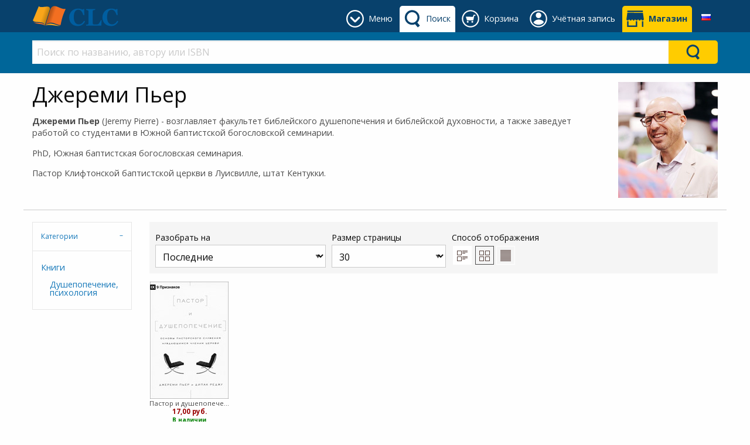

--- FILE ---
content_type: text/html; charset=utf-8
request_url: https://clc-blagovest.by/author/jeremy-pierre?Page=1
body_size: 69181
content:


<!DOCTYPE html>
<html class="no-js" lang="ru" xmlns="http://www.w3.org/1999/xhtml">
<head><meta charset="UTF-8" /><title>
	Джереми Пьер: CLC Blagovest
</title><meta name="viewport" content="width=device-width, initial-scale=1" /><link rel="SHORTCUT ICON" href="../_Shared/templates/r4/images/favicon.ico" type="image/x-icon" /><link href="../_Shared/templates/r4/css/rateit.css" rel="stylesheet" /><link href="https://fonts.googleapis.com/css?family=Open+Sans:400,400i,700,700i&amp;subset=cyrillic" rel="stylesheet" /><link href="../_Shared/templates/r4/css/mainstylesheet.min.css" rel="stylesheet" />

    <script src="/Scripts/jquery-2.2.4.min.js"></script>

    
    <link href="/Scripts/slick/slick/slick.css" rel="stylesheet" /><link href="/Scripts/slick/slick/slick-theme.css" rel="stylesheet" />

    
    <script src="/Scripts/masonry/4.2.2/masonry.pkgd.min.js"></script>
    <script src="/Scripts/imagesLoaded/4.1.4/imagesloaded.pkgd.min.js"></script>

    
    <script src="/Scripts/parallax/1.5.0/parallax.min.js"></script>

    <link href="/_CLCBlagovest/css/custom.css?v=10" rel="stylesheet" />
<meta name="p:domain_verify" content="51c9be2f1b670f0a92479a9ecf445a15"/>
    

<meta property="og:type" content="website">
<meta property="og:url" content="https://clc-blagovest.by/">
<meta property="og:title" content="Благовест - магазин христианской литературы">
<meta property="og:description" content="Широкий ассортимент христианских книг, Библия в различных переводах, подарочная продукция">
<meta property="og:image" content="https://clc-blagovest.by/_CLCBlagovest/images/sections/logos/blagovest_og_web2.jpg">
<meta property="og:image:type" content="image/jpeg">
<meta property="og:image:width" content="1080">
<meta property="og:image:height" content="294">
<meta property="og:site_name" content="CLC Blagovest">
<meta property="og:locale" content="ru_RU"><!-- Google tag (gtag.js) -->
<script async src="https://www.googletagmanager.com/gtag/js?id=G-0SCQW9D0WE"></script>
<script>
  window.dataLayer = window.dataLayer || [];
  function gtag(){dataLayer.push(arguments);}
  gtag('js', new Date());

  gtag('config', 'G-0SCQW9D0WE');
</script><link rel="canonical" href="https://clc-blagovest.by/author/jeremy-pierre" /></head>
<body>
    <form name="aspnetForm" method="post" action="/author/jeremy-pierre?Page=1" id="aspnetForm">
<div>
<input type="hidden" name="__EVENTTARGET" id="__EVENTTARGET" value="" />
<input type="hidden" name="__EVENTARGUMENT" id="__EVENTARGUMENT" value="" />
<input type="hidden" name="__LASTFOCUS" id="__LASTFOCUS" value="" />
<input type="hidden" name="__VIEWSTATE" id="__VIEWSTATE" value="/[base64]/[base64]/RjNC10YBkAgkPZBYCZg8WAh8DBckEPHA+PHN0cm9uZz7QlNC20LXRgNC10LzQuCDQn9GM0LXRgCA8L3N0cm9uZz4oSmVyZW15IFBpZXJyZSkgLSDQstC+0LfQs9C70LDQstC70Y/QtdGCINGE0LDQutGD0LvRjNGC0LXRgiDQsdC40LHQu9C10LnRgdC60L7Qs9C+INC00YPRiNC10L/QvtC/[base64]/[base64]/RjNC10YAiIC8+ZAIND2QWAmYPFgIfAGgWAmYPFgIfAGhkAhcPZBYGZg9kFgRmDxBkDxYFZgIBAgICAwIEFgUQBRLQn9C+0YHQu9C10LTQvdC40LUFA0RBRGcQBRjQn9C+0L/Rg9C70Y/[base64]/QsNGB0YLQvtGAINC4INC00YPRiNC10L/QvtC/0LXRh9C10L3QuNC1IC0g0J7RgdC90L7QstGLINC/[base64]/QsNGB0YLQvtGAINC4INC00YPRiNC10L/QvtC/0LXRh9C10L3QuNC1ICjQvNGP0LPQutC40LkpHwYFkgHQn9Cw0YHRgtC+0YAg0Lgg0LTRg9GI0LXQv9C+0L/QtdGH0LXQvdC40LUgLSDQntGB0L3QvtCy0Ysg0L/[base64]/0L7Qv9C10YfQtdC90LjQtSwg0L/RgdC40YXQvtC70L7Qs9C40Y8w0JTRg9GI0LXQv9C+0L/QtdGH0LXQvdC40LUsINC/[base64]/[base64]" />
</div>

<script type="text/javascript">
//<![CDATA[
var theForm = document.forms['aspnetForm'];
if (!theForm) {
    theForm = document.aspnetForm;
}
function __doPostBack(eventTarget, eventArgument) {
    if (!theForm.onsubmit || (theForm.onsubmit() != false)) {
        theForm.__EVENTTARGET.value = eventTarget;
        theForm.__EVENTARGUMENT.value = eventArgument;
        theForm.submit();
    }
}
//]]>
</script>


<script src="/WebResource.axd?d=-P6E08tFs9p0IE7XV80mdYMxk4Hw3P4JdrDfzpIDxs5YtkrQBylweZfsovcqfY3Q9VNWYYPD1W49ITXsvddB04Y-wXZsgLU44itzMIhj2J81&amp;t=638901649900000000" type="text/javascript"></script>


<script src="/ScriptResource.axd?d=P0wOjBXw6WAyDNRHWoAVTToTs6Oi5PzSaq_MoStmcYOmpDcJAEbww-qligfQGp9bcv3c7bNkKykOA-3APp20IgpkX3Qo8KIt9nN9kqzXudgHx11XjXcDwlDNoZ3wkLA1Tb0q9HBNfOt44oKJ55wSVqHmI07BovzvZhduBQ-v2AU1&amp;t=5c0e0825" type="text/javascript"></script>
<script src="/ScriptResource.axd?d=3OU48lht6LS56Csq_1wykIv4n8q49fj-S-FBgTCJyIigAjbvNjYyV85rJwHH4aKgZLvLtEKdTXHeWi93AtOTvBwGsuMEZ6LSAuuftRQN4AsR9VwVsLhaXNLgrv8Kt855_OsDnyC_y2pC386gQREWRLfebgZ0XjnWmjDnC-zQjYAcCUvvqQvVjPmMGFdUtEvN0&amp;t=5c0e0825" type="text/javascript"></script>
<div>

	<input type="hidden" name="__VIEWSTATEGENERATOR" id="__VIEWSTATEGENERATOR" value="E2C736BF" />
	<input type="hidden" name="__EVENTVALIDATION" id="__EVENTVALIDATION" value="/wEdAA2ZLCTrhXHhFNEt83ZZ0aW2oJSyp7YLt2+z/D9YQgKAK/Awp3i09qF5xBqN/mnLxuIGkS/RoP1zrMOQ8ixXnPlo869scx+kVpY6oFCMeai2TfXVGaJ9sAqyFioWBsHlcAoEhEXHWkNb04sBfAB7k0XPAg/3Vtt5zfczlgwwM19HIfCIizO26ONqXsxaXrWMRt0CGKG28IeoOIRyF3S7nGLqFtCouhz1Lc/0F6qQO23cov8ttMnfj2wDxytuUzl+uTk020f6FMQwzPhLplHLf+17LNj/nDwIcl/DP50WnFX8x8sMKybrHCmFH4ZeZR7tr4E=" />
</div>
        <script type="text/javascript">
//<![CDATA[
Sys.WebForms.PageRequestManager._initialize('ctl00$sm', 'aspnetForm', ['tctl00$zgf$ctl01$rc$ctl00$upForm',''], [], [], 90, 'ctl00');
//]]>
</script>


        <header>
            



<div class="row expanded" style="background-color: #f5f5f5;">
    <div class="small-12 columns">
        <div class="row small-up-2 medium-up-4 large-up-6">
            <div class="column">
                
            </div>
            <div class="column">
                
            </div>
            <div class="column">
                
                
            </div>
        </div>

    </div>
</div>


            

<style>
    .header-tab, .header-button {
        display: inline-block;
        margin: 10px 0 0 0;
        min-height: 45px;
    }

    .primary-bar-link {
        height: 45px;
        display: table-cell;
        vertical-align: middle;
        border-radius: 5px 5px 0 0;
        padding: 9px 8px 9px 45px;
        position: relative;
    }

    .primary-bar-tab-icon, .primary-bar-button-icon {
        position: absolute;
        top: 7px;
        left: 7px;
        width: 30px;
        height: 30px;
    }

    .secondary-bar-content {
        padding: 1em 0 0;
    }

    #primaryLogoWrapper {
        margin: 10px 0;
    }

    #primaryLogo {
        display: table-cell;
        vertical-align: middle;
        height: 35px;
    }

    #headerTabsWrapper {
        display: inline-block;
        float: right;
        white-space: nowrap;
        text-align: center;
    }

    #primary-bar {
        height: 55px;
        background-color: #08416c; 
        color: #ffffff; 
         
        
    }

    .primary-bar-tab-link, .primary-bar-tab-link:focus, #primaryLogo h1, #primaryLogo h1:focus {
        color: #ffffff;
    }

    .primary-bar-tab-link.active, .primary-bar-tab-link.active:hover {
        background-color: #ffffff; 
        color: #08416c;
    }

    .primary-bar-tab-link:hover {
        background-color: #006699; 
        color: #ffffff;
    }

    .primary-bar-tab-icon {
        background-color: #ffffff;
    }

    .primary-bar-tab-link:hover .primary-bar-tab-icon {
        background-color: #ffffff;
    }

    .primary-bar-tab-link.active .primary-bar-tab-icon, .primary-bar-tab-link.active:hover .primary-bar-tab-icon {
        background-color: #08416c;
    }

    .primary-bar-button-link, .primary-bar-button-link:focus {
        background-color: #ffcc00; 
        color: #08416c;
    }

    .primary-bar-button-link.active, .primary-bar-button-link.active:hover {
        background-color: #ffffff; 
        color: #08416c;
    }

    .primary-bar-button-link:hover {
        background-color: #990000; 
        color: #ffffff;
    }

    .primary-bar-button-icon {
        background-color: #08416c;
    }

    .primary-bar-button-link:hover .primary-bar-button-icon {
        background-color: #ffffff;
    }

    .primary-bar-button-link.active .primary-bar-button-icon, .primary-bar-button-link.active:hover .primary-bar-button-icon {
        background-color: #08416c;
    }

    .secondary-bar-content {
         
        background-color: #006699; 
        color: #ffffff; 
         
        
    }

    .secondary-bar-tab-link, .secondary-bar-tab-link:focus {
        color: #ffffff;
    }

    .secondary-bar-tab-link.active {
         
        color: #000;
    }

    .secondary-bar-tab-link.active .secondary-bar-tab-icon {
        
    }

    .secondary-bar-tab-link:hover {
        background-color: #08416c; 
        color: #ffffff;
    }

    .secondary-bar-tab-icon {
        background-color: #ffffff;
    }

    .secondary-bar-tab-link:hover .secondary-bar-tab-icon {
        background-color: #ffffff;
    }

    .secondary-bar-button-link, .secondary-bar-button-link:focus {
        background-color: #ffcc00; 
        color: #08416c;
    }

    .secondary-bar-button-link.active {
         
        color: #000;
    }

    .secondary-bar-button-link.active .secondary-bar-button-icon {
        
    }

    .secondary-bar-button-link:hover {
        background-color: #990000; 
        color: #ffffff;
    }

    .secondary-bar-button-icon {
        background-color: #08416c;
    }

    .secondary-bar-button-link:hover .secondary-bar-button-icon {
        background-color: #ffffff;
    }

    @media only screen and (max-width : 639px) {
        .primary-bar-link {
            padding: 9px 8px;
            width: 46px;
        }
    }

    @media only screen and (max-width : 459px) {
        #primary-bar {
            height: 110px;
        }

        #primary-bar-left {
            width: 100%;
        }

        #primary-bar-right {
            width: 100%;
        }

        #primaryLogoWrapper {
            margin: 10px auto;
            text-align: center;
        }

        #primaryLogo {
            display: inline-block;
        }
    }
</style>

<div id="primary-bar">
    <div class="row">
        <div class="columns small-4 large-3" id="primary-bar-left">
            <div id="primaryLogoWrapper">
                <a id="primaryLogo" href="/"><img alt="Logo CLC Blagovest" src="/_Shared/templates/r4/images/logos/clc-logo-simple.svg" style="border-width:0px;max-height:35px;" /></a>
            </div>
        </div>
        <div class="columns small-8 large-9" id="primary-bar-right">
            <div id="headerTabsWrapper">
                
                    <style>
                        #headerTabMenuImage {
                            mask: url(/content/icons/down-arrow-round.svg);
                            mask-size: 30px 30px;
                            -webkit-mask-image: url(/content/icons/down-arrow-round.svg);
                            -webkit-mask-size: 30px 30px;
                        }
                    </style>
                    <div id="menu-tab" class="header-tab">
                        <a href="#" onClick="return(false);" class="primary-bar-link primary-bar-tab-link toggle-bar" id="headerTabMenu" data-show="secondary-bar-menu">
                            <span id="headerTabMenuImage" class="primary-bar-tab-icon"></span>
                            <span class="hide-for-small-only">Меню</span>
                        </a>
                    </div>
                

                
                    <style>
                        #headerTabSearchImage {
                            mask: url(/content/icons/search-icon.svg);
                            mask-size: 30px 30px;
                            -webkit-mask-image: url(/content/icons/search-icon.svg);
                            -webkit-mask-size: 30px 30px;
                        }
                    </style>
                    <div id="search-tab" class="header-tab">
                        <a href="#" onClick="return(false);" class="primary-bar-link primary-bar-tab-link toggle-bar" id="headerTabSearch" data-show="secondary-bar-search">
                            <span id="headerTabSearchImage" class="primary-bar-tab-icon"></span>
                            <span class="hide-for-small-only">Поиск</span>
                        </a>
                    </div>
                

                
                    <style>
                        #headerTabCartImage {
                            mask: url(/content/icons/cart-icon-round.svg);
                            mask-size: 30px 30px;
                            -webkit-mask-image: url(/content/icons/cart-icon-round.svg);
                            -webkit-mask-size: 30px 30px;
                        }
                    </style>
                    <div id="cart-tab" class="header-tab">
                        <a href="/shopping-cart/view-cart" class="primary-bar-link primary-bar-tab-link" id="headerTabCart">
                            <span id="headerTabCartImage" class="primary-bar-tab-icon"></span>
                            <span class="hide-for-small-only">Корзина</span>
                        </a>
                    </div>
                
                

                
                    <style>
                        @media only screen and (min-width: 600px) {
                            #account-tab {
                                position: relative;
                            }
                        }

                        #headerTabAccountImage {
                            mask: url(/content/icons/account-icon-round.svg);
                            mask-size: 30px 30px;
                            -webkit-mask-image: url(/content/icons/account-icon-round.svg);
                            -webkit-mask-size: 30px 30px;
                        } 

                        #account-tab #header-account-settings {
                            padding-left: 0;
                            padding-right: 0;
                            color: initial;
                        }

                        #account-tab #header-account-settings ul {
                            text-align: left;
                            list-style:none;
                            padding:0;
                            padding-left:1em;
                            margin:0;
                        }
                    </style>
                    <div id="account-tab" class="header-tab" data-toggle="header-account-settings">

                        
                            <style>
                                #header-account-settings {
                                    margin: 0;
                                    padding: 0;
                                    min-width: 400px;
                                    max-width: 600px;
                                    left: auto!important;
                                    right: 0!important;
                                }

                                @media only screen and (max-width: 600px) {
                                    #header-account-settings {
                                        min-width: auto;
                                        width: 100vw!important;
                                    }
                                }

                                .accountLoginClass {
                                    background-color: #08416c;color: #ffffff;
                                    padding-bottom:1em;
                                }

                                .accountLoginClass a {
                                    color: #ffcc00;
                                }

                                .accountLoginClass a:hover {
                                    color: #ffffff;
                                    font-weight: bold;
                                }

                                .accountLoginClass a.button {
                                   background-color: #ffcc00;color: #08416c;
                                }

                                .accountLoginClass a.button:hover {
                                    background-color: #990000;color: #ffffff;
                                }
                            </style>
                            <div class="primary-bar-link primary-bar-tab-link" id="headerTabAccount">
                                <div style="cursor:pointer;">
                                    <span id="headerTabAccountImage" class="primary-bar-tab-icon"></span>
                                    <span class="hide-for-small-only">Учётная запись</span>
                                </div>
                                <div class="dropdown-pane has-position-bottom" id="header-account-settings" data-dropdown data-hover="true" data-hover-pane="true">
                                    <div class="row" style="margin: 0;">
                                        <div class="columns small-12 accountLoginClass" style="margin-bottom: 1em; padding-top: 1em;">
                                            <a href="/shopping-cart/checkout-login" class="primary-bar-button-link button expanded" style="margin-bottom:.5rem;">Войти</a>Новый покупатель?<a href="/shopping-cart/checkout-login#registration">&emsp;Регистрация</a>
                                        </div>
                                        <div class="columns small-6" style="margin-bottom: 1em;">
                                            
                                            <ul>
                                                <li>
                                                    <a href="/members/view-my-profile.aspx">Моя учетная запись</a>
                                                </li>
                                                <li>
                                                    <a href="/members/view-my-orders.aspx">Мои заказы</a>
                                                </li>
                                                
                                            </ul>
                                        </div>
                                        <div class="columns small-6">
                                            
                                        </div>
                                    </div>
                                </div>
                            </div>

                            <script>
                                var styleCreated = false;
                                $(function () {
                                    $("#header-account-settings").on("show.zf.dropdown", function () {
                                        if (!styleCreated && $(window).width() < 600) {
                                            styleCreated = true;
                                            
                                            var offset = $("#account-tab").offset();
                                            $('<style>').text('#header-account-settings { left: -' + offset.left + 'px!important} ').insertBefore('#headerTabAccount');
                                        }
                                    });
                                });

                                $("#accountSettingsLogoutLink").click(function () {
                                    $.ajax({
                                        type: "POST",
                                        url: "/Users/LogOut.aspx/UserLogOut",
                                        data: "{}",
                                        contentType: "application/json; charset=utf-8",
                                        dataType: "json",
                                        success: function (msg) {
                                            if (msg.d == "SUCCESS") {
                                                window.location.href = "/shopping-cart/checkout-login";
                                            }
                                            else {
                                                alert(msg.d);
                                            }
                                        }
                                    });
                                });
                            </script>
                        
                    </div>
                
                

                
                    <style>
                        #headerTabShopsImage {
                            mask: url(/content/icons/shop-icon.svg);
                            mask-size: 30px 30px;
                            -webkit-mask-image: url(/content/icons/shop-icon.svg);
                            -webkit-mask-size: 30px 30px;
                        }
                    </style>

                    <div id="shops-tab" class="header-button">
                        <a href="/help/contacts" class="primary-bar-link primary-bar-button-link " id="headerTabShops">
                            <span id="headerTabShopsImage" class="primary-bar-button-icon"></span>
                            <strong class="hide-for-small-only">Магазин</strong>
                        </a>
                    </div>
                

                


    <style>
        .language-link {
            height: 45px;
            display: table-cell;
            vertical-align: middle;
            border-radius: 5px 5px 0 0;
        }

        .language-dropdown {
            position: relative;
            display: block;
            padding: 9px 10px 9px 10px;
            height:45px;
            width: 40px;
            text-align: center;
            border-radius: 5px 5px 0 0;
        }

        .language-dropdown:hover {
            background-color: #fafafa;
            cursor: pointer;
        }

        .language-dropdown-content {
            position: absolute;
            width: 200px!important;
            max-width: 100vw!important;
            right:0!important;
            left:auto!important;
            top:45px!important;
            background-color: #fafafa;
            box-shadow: 0px 8px 16px 0px rgba(0,0,0,0.2);
            padding: 0;
            text-align: left;
        }

        .language-dropdown-content ul {
            margin: 0;
            padding: 0;
        }

        .language-dropdown-content ul li {
            list-style-type: none;
        }

        .language-dropdown-content ul li a {
            color: #4d4d4d;
            padding: 0.5em 0.7em;
            display: block;
            text-align: left;
        }

        .language-dropdown-content ul li a:hover {
            background-color: #f0f0f0;
        }
    </style>
    <div id="tab-language" class="header-tab">
        <div class="language-link">
            <div class="language-dropdown" data-toggle="header-select-language">
                <img src="https://clc-blagovest.by/images/flags/ru.png" alt="Русский" />
                <div class="dropdown-pane language-dropdown-content" id="header-select-language" data-dropdown data-hover="true" data-hover-pane="true">
                    <ul>
                        <li>
                            <a href="#">
                                <img src="https://clc-blagovest.by/images/flags/ru.png" alt="Русский" />&nbsp;
                                <strong>Русский</strong>
                            </a>
                        </li>
                        
                                <li>
                                    <a href="#" data-lang-id="1" class="header-change-language">
                                        <img src="https://clc-blagovest.by/images/flags/en.png" alt="English UK" />&nbsp;
                                        English UK
                                    </a>
                                </li>
                            
                    </ul>
                </div>
            </div>
        </div>
    </div>

    <script type="application/javascript">

        $(function () {
            $('.header-change-language').click(function (e) {
                var langId = $(this).attr('data-lang-id');

                $.ajax({
                    type: "POST",
                    url: "/UserControls/Language/Lang.aspx/Change",
                    data: JSON.stringify({ newLanguageId: langId }),
                    contentType: "application/json; charset=utf-8",
                    dataType: "json",
                    success: function (result) {
                        if (result.d == "OK") {
                            location.reload();
                        } else {
                            alert(result.d);
                        }
                    }
                });

                e.preventDefault();
            });
        });

    </script>

            </div>
        </div>
    </div>
</div>

<div id="secondary-bar">
    
        <div id="secondary-bar-search" class="secondary-bar-content" style="display: none;">
            <div class="row">
                <div class="small-12 columns">
                    

<style>
    #ctl00_ucH_ctl00_searchColumn_ctl00_SearchSuggestions.dropdown-search-pane {
        left: 0!important;
        right: 0!important;
        width: 100%!important;
        background-color: #e6e6e6; color: #4d4d4d;
    }

        #ctl00_ucH_ctl00_searchColumn_ctl00_SearchSuggestions.dropdown-search-pane p, #ctl00_ucH_ctl00_searchColumn_ctl00_SearchSuggestions.dropdown-search-pane h1, #ctl00_ucH_ctl00_searchColumn_ctl00_SearchSuggestions.dropdown-search-pane h2, #ctl00_ucH_ctl00_searchColumn_ctl00_SearchSuggestions.dropdown-search-pane h3, #ctl00_ucH_ctl00_searchColumn_ctl00_SearchSuggestions.dropdown-search-pane h4, #ctl00_ucH_ctl00_searchColumn_ctl00_SearchSuggestions.dropdown-search-pane h5, #ctl00_ucH_ctl00_searchColumn_ctl00_SearchSuggestions.dropdown-search-pane h6, #ctl00_ucH_ctl00_searchColumn_ctl00_SearchSuggestions.dropdown-search-pane div {
            color: #4d4d4d;
        }

        #ctl00_ucH_ctl00_searchColumn_ctl00_SearchSuggestions.dropdown-search-pane a {
            color: #1779ba;
        }

        #ctl00_ucH_ctl00_searchColumn_ctl00_SearchSuggestions.dropdown-search-pane .button.hollow {
            border-color: #0c3d5d; color: #0c3d5d;
        }

            #ctl00_ucH_ctl00_searchColumn_ctl00_SearchSuggestions.dropdown-search-pane .button.hollow > .button-icon {
                background-color: #0c3d5d;
            }

    
</style>

<div id="ctl00_ucH_ctl00_searchColumn_ctl00_SearchQueryWrapper" class="input-group search-suggestion-group">
    <input class="search-text-input input-group-field" 
        type="text" placeholder="Поиск по названию, автору или ISBN" 
        onkeypress="SearchQueryKeyPress(event, '#ctl00_ucH_ctl00_searchColumn_ctl00_SearchSuggestions', '#ctl00_ucH_ctl00_searchColumn_ctl00_SearchQueryWrapper')" 
        onkeyup="SearchWithSuggestion(this, '#ctl00_ucH_ctl00_searchColumn_ctl00_SearchSuggestions', '#ctl00_ucH_ctl00_searchColumn_ctl00_SearchQueryWrapper')" 
        onfocus="SearchWithSuggestion(this, '#ctl00_ucH_ctl00_searchColumn_ctl00_SearchSuggestions', '#ctl00_ucH_ctl00_searchColumn_ctl00_SearchQueryWrapper')" 
        value="" autocomplete="off" />

    <div class="input-group-button button clear clearSearch" onclick="ClearSearch('#ctl00_ucH_ctl00_searchColumn_ctl00_SearchQueryWrapper')" style="display:none; background-color: #fff; color: #cacaca;">
        X
    </div>
    <div class="input-group-button" onclick="Search('#ctl00_ucH_ctl00_searchColumn_ctl00_SearchSuggestions', '#ctl00_ucH_ctl00_searchColumn_ctl00_SearchQueryWrapper')" style="display: table-cell;">
        <div class="headerBarSearchButton secondary-bar-button-link">
            <div class="headerBarSearchButtonImage secondary-bar-button-icon"></div>
        </div>
    </div>
</div>

<ul class="horizontal expanded dropdown search-suggestion-group" id="search-suggestions" data-responsive-menu="dropdown" style="list-style-type: none;">
    <li class="has-submenu is-drilldown-submenu-parent">
        <a href="#" class="dropdown dropdown-search-title" data-toggle="ctl00_ucH_ctl00_searchColumn_ctl00_SearchSuggestions" style="height: 0; padding: 0; margin: 0;"></a>
        <div id="ctl00_ucH_ctl00_searchColumn_ctl00_SearchSuggestions" class="dropdown-pane dropdown-search-pane" data-dropdown="" data-options="closeOnClick:false;">
            <div id="searchPaneData" 
                data-producer-filter="" 
                data-category-filter="0"
                data-availability-filter=""
                data-language-filter=""
                data-hideSearchSuggestionDefault="false"
                data-hideSearchSuggestionProductPrices="false"
                data-runSearchForFirstSuggestedSearch="false"
                data-maxSearchSuggestionItems="12"
                ></div>
            <div class="row column expanded dropdown-row">
                <div class="row">
                    <div class="small-12 column">
                        <div id="searchSuggestionBox"></div>
                    </div>
                </div>

                <div id="searchbarSearchResults" style="display: none;">
                    <div class="row">
                        <div class="small-8 column">
                            <h3>Товары</h3>
                        </div>
                        <div class="small-4 column text-right" id="searchbarSearchLink"></div>
                    </div>
                    <div class="row small-up-2 medium-up-4 large-up-6" id="searchbarProductSearchResults">
                    </div>
                </div>

                <div id="searchbarNoSearchResults" style="display: none;">
                    <div class="row">
                        <div class="small-12 column">
                            <h3>Товары</h3>
                        </div>
                    </div>
                    <div class="row">
                        <div class="small-12 column">
                            <p>There are no products found.</p>
                        </div>
                    </div>
                </div>
            </div>
        </div>
    </li>
</ul>

<script type="application/javascript">
    if (typeof searchUrl == 'undefined')
        var searchUrl = "https://clc-blagovest.by/Products/Search.aspx";

    if (typeof debugEnabled == 'undefined')
        var debugEnabled = false;

    var viewAllTranslated = "Посмотреть все";
    var producerTranslated = "Производитель (издательство)";
    var availabilityTranslated = "Наличие";
    var languageTranslated = "Язык";
</script>
<script src="/Scripts/ElasticSearch/SearchFunctions.es5.min.js"></script>
<script src="/UserControls/Header/js/UCR_ES_SearchBarWithSuggestions.es5.min.js"></script>

                </div>
            </div>
        </div>
        <script>
            if ($(window).width() > 640 && !$("#headerTabCart").hasClass("active") && !$("#headerTabAccount").hasClass("active")) {
                $("#secondary-bar-search").show();
                $("#headerTabSearch").addClass("active");
            }
        </script>
    

    
        <div id="secondary-bar-menu" class="secondary-bar-content" style="display: none;">
            <div class="row">
                <div class="small-12 columns">
                    

<div class="row small-up-2 medium-up-3 large-up-6">
    <div class="column column-block" style="border-right: 1px solid #c0c0c0;">
        <div class="custom-nodes menutop">
	<div class="title">
		<div class="catName">
			<a href="/products/books" title="христианские книги">Книги</a></div>
		<div class="image">
			<a href="/products/books" title="христианские книги"><img alt="все христианские книги" src="/_CLCBlagovest/images/sections/m-next2.png" title="перейти в раздел христианские книги" /> </a></div>
	</div>
	<ul class="top-nodes">
		<li>
			<a href="/producers/clc-blagovest" title="книги издательства CLC Благовест">Изд-во CLC Благовест</a></li>
		<li>
			<a href="/books/children-teen-books" title="христианские книги для детей и подростков">Детям и подросткам</a></li>
		<li>
			<a href="/books/family" title="книги о возаимоотношениях между супругами, для мужчин и женщин">Отношения в семье</a></li>
		<li>
			<a href="/books/fiction" title="христианские художественные книги">Художественные</a></li>
		<li>
			<a href="/books/poetry" title="Христианская поэзия, стихи">Поэзия</a></li>
		<li>
			<a href="/books/commentaries" title="различные комментарии к Библии">Комментарии к Библии</a></li>
		<li>
			<a href="/books/biographies" title="Биографии людей, события, описанные на реальных событиях">Реальные события</a></li>
		<li>
			<a href="/books/reference" title="Библейские карты, справочники, словари, энциклопедии">Справочные пособия</a></li>
	</ul>
</div>

    </div>
    <div class="column column-block" style="border-right: 1px solid #c0c0c0;">
        <div class="custom-nodes menutop">
	<div class="title">
		<div class="catName">
			<a href="/products/authors?l=А" title="христианские авторы">Авторы</a></div>
		<div class="image">
			<a href="/products/authors?l=А" title="христианские авторы"><img alt="все христианские авторы" src="/_CLCBlagovest/images/sections/m-next2.png" title="перейти в раздел христианские авторы" /> </a></div>
	</div>
	<ul class="top-nodes">
		<li>
			<a href="/author/prokopenko-aleksey" title="">Алексей Прокопенко</a></li>
		<li>
			<a href="/author/anna-wielk" title="">Анна Вельк</a></li>
		<li>
			<a href="/author/billy-graham" title="">Билли Грэм</a></li>
		<li>
			<a href="/author/geri-chepmen" title="">Гэри Чепмен</a></li>
		<li>
			<a href="/author/lukado-maks" title="">Макс Лукадо</a></li>
		<li>
			<a href="/author/nik-vuychich" title="">Ник Вуйчич</a></li>
		<li>
			<a href="/author/randy-alcorn" title="">Рэнди Алькорн</a></li>
	</ul>
</div>
<p>
	&nbsp;</p>

    </div>
    <div class="column column-block" style="border-right: 1px solid #c0c0c0;">
        <div class="custom-nodes menutop">
	<div class="title">
		<div class="catName">
			<a href="/products/authors?l=А" title="христианские авторы">Авторы</a></div>
		<div class="image">
			<a href="/products/authors?l=А" title="христианские авторы"><img alt="христианские авторы" src="/_CLCBlagovest/images/sections/m-next2.png" title="перейти в раздел христианские авторы" /> </a></div>
	</div>
	<ul class="top-nodes">
		<li>
			<a href="/author/stormie-omartian" title="">Сторми Омартиан</a></li>
		<li>
			<a href="/author/tamara-reznikova" title="">Тамара Резникова</a></li>
		<li>
			<a href="/author/filipp-yansi" title="">Филипп Янси</a></li>
		<li>
			<a href="/author/fransis-rivers" title="">Франсис Риверс</a></li>
		<li>
			<a href="/author/chen-frensis" title="">Фрэнсис Чэн</a></li>
		<li>
			<a href="/author/charles-stanley" title="">Чарльз Стенли</a></li>
		<li>
			<a href="/author/sperdzhen-charlz" title="">Чарльз Сперджен</a></li>
	</ul>
	<p>
		&nbsp;</p>
</div>

    </div>
    <div class="column column-block" style="border-right: 1px solid #c0c0c0;">
        <div class="custom-nodes menutop">
	<div class="title">
		<div class="catName">
			<a href="/products/bible" title="Просмотреть Библии различных форматов">Библии</a></div>
		<div class="image">
			<a href="/products/bible" title="Просмотреть Библии различных форматов"><img alt="Библии различных форматов" src="/_CLCBlagovest/images/sections/m-next2.png" title="перейти в раздел Библии" /> </a></div>
	</div>
	<ul class="top-nodes">
		<li>
			<a href="/bible/bible-synodal-translation" title="Синодальный перевод Библии">Синодальный перевод</a></li>
		<li>
			<a href="/bible/modern-russian-translation-bible-rbo" title="Современный русский перевод Библии от российского библейского общества">Совр. перевод - РБО</a></li>
		<li>
			<a href="/bible/new-russian-translation-bible-biblica" title="Новый русский переовод от Библика">Новый перевод - Biblica</a></li>
		<li>
			<a href="/bible/bible-belarusian" title="перевод Библии на белорусскй язык">Белорусский перевод</a></li>
		<li>
			<a href="/bible/bible-in-english" title="перевод Библии на английский язык">Английский перевод</a></li>
		<li>
			<a href="/bible/bible-with-non-canonical-books" title="Библия с неканоническими книгами в синодальном переводе">Неканонические книги</a></li>
		<li>
			<a href="/bible/separate-parts-books-bible" title="Отдельные части Библии">Отдельные книги</a></li>
		<li>
			<a href="/bible/childrens-bibles" title="Библии для детей">Библия для детей</a></li>
	</ul>
</div>

    </div>
    <div class="column column-block" style="border-right: 1px solid #c0c0c0;">
        <div class="custom-nodes menutop">
	<div class="title">
		<div class="catName">
			<a href="/products/gifts" title="сувениры с христианской символикой">Сувениры</a></div>
		<div class="image">
			<a href="/products/gifts" title="сувениры с христианской символикой"><img alt="сувениры с христианской символикой" src="/_CLCBlagovest/images/sections/m-next2.png" title="перейти в раздел сувениры" /> </a></div>
	</div>
	<ul class="top-nodes">
		<li>
			<a href="/gifts/diary" title="">Блокноты</a></li>
		<li>
			<a href="/gifts/cups" title="">Кружки</a></li>
		<li>
			<a href="/gifts/cards" title="">Открытки</a></li>
		<li>
			<a href="/gifts/magnets" title="">Магниты</a></li>
		<li>
			<a href="/gifts/puzzle" title="">Пазл</a></li>
		<li>
			<a href="/gifts/panels" title="">Панно</a></li>
		<li>
			<a href="/gifts/plaquettes" title="">Плакетки</a></li>
	</ul>
</div>

    </div>
    <div class="column column-block">
        <div class="custom-nodes menutop">
	<div class="title">
		<div class="catName">
			<a href="/help/help" title="Информация о доставке, оплате, контакты">Помощь</a></div>
		<div class="image">
			<a href="/help/help" title=""><img alt="" src="/_CLCBlagovest/images/sections/m-next2.png" title="" /></a></div>
	</div>
	<ul class="top-nodes">
		<li>
			<a href="/help/delivery" title="способы и условия доставки">Доставка</a></li>
		<li>
			<a href="/help/payment" title="способы оплаты">Оплата</a></li>
		<li>
			<a href="/help/order" title="описание">Как сделать заказ?</a></li>
		<li>
			<a href="/blog/blagovest-blog" title="статьи, новости, обзоры">Наш блог</a></li>
		<li>
			<a href="/LG/WebsiteFeedback/Feedback.aspx" title="Отзывы, комментарии о нашей работе">Отзывы</a></li>
		<li>
			<a href="/help/about" title="об издательстве Благовест">О Благовесте</a></li>
		<li>
			<a href="/help/contacts" title="Адрес, расположение, контакты магазина Благовест">Наши контакты</a></li>
	</ul>
</div>

    </div>
</div>
                </div>
            </div>
        </div>
    
</div>

<script>
    $(".toggle-bar").click(function () {
        var show = true;
        var id = $(this).attr("data-show");
        if (typeof id != 'undefined') {
            if ($(this).hasClass("active")) {
                show = false;
            }

            //hide all active bars
            $('#secondary-bar-search').hide();
            $('#secondary-bar-menu').hide();
            $(".toggle-bar").removeClass("active");

            //show clicked element
            if (show) {
                $(this).addClass("active");
                $("#" + id).show();
            }
        }
    });   
</script>
        </header>

        <div class="row" style="margin-top: 1em;">
            <div class="small-12 medium-9 large-10 columns">
                <h1>
                    Джереми Пьер</h1>
                <p>
                    <p><strong>Джереми Пьер </strong>(Jeremy Pierre) - возглавляет факультет библейского душепопечения и библейской духовности, а также заведует работой со студентами в Южной баптистской богословской семинарии.</p>
<p>PhD, Южная баптистская богословская семинария.&nbsp;</p>
<p>Пастор Клифтонской баптистской церкви в Луисвилле, штат Кентукки.</p>
                </p>
            </div>
            <div class="hide-for-small-only medium-3 large-2 columns text-center">
                <img src="https://clc-blagovest.by/_CLCBlagovest/images/contributors/large/5006.jpg" alt="Джереми Пьер" />
            </div>
        </div>

        <div class="row">
            <div class="small-12 column">
                

            </div>
            <div class="small-12 column">
                
            </div>
        </div>

        <hr />
        <div class="row">
            <div id="rightcolumn" class="small-12 medium-9 medium-push-3 large-10 large-push-2 columns">

                
                
    
    


                

                
                <div id="ctl00_cProductsAll_tblFilterTable" class="row filter-module">
	
	<div class="small-12 columns text-left">

		<div style="float: left;">
			<label for="ctl00_cProductsAll_ddSortBy">
				Разобрать на
				<select name="ctl00$cProductsAll$ddSortBy" onchange="javascript:setTimeout(&#39;__doPostBack(\&#39;ctl00$cProductsAll$ddSortBy\&#39;,\&#39;\&#39;)&#39;, 0)" id="ctl00_cProductsAll_ddSortBy">
	<option selected="selected" value="DAD">Последние</option>
	<option value="POP">Популярность</option>
	<option value="TAA">Title (A-Z)</option>
	<option value="PPA">Price (Ascending)</option>
	<option value="PPD">Price (Descending)</option>

</select>
			</label>
		</div>
		<div style="float: left;">
			<label for="ctl00_cProductsAll_ddPerPage">
				Размер страницы
				<select name="ctl00$cProductsAll$ddPerPage" onchange="javascript:setTimeout(&#39;__doPostBack(\&#39;ctl00$cProductsAll$ddPerPage\&#39;,\&#39;\&#39;)&#39;, 0)" id="ctl00_cProductsAll_ddPerPage">
	<option value="15">15</option>
	<option selected="selected" value="30">30</option>
	<option value="50">50</option>

</select>
			</label>
		</div>
		<div style="float: left;">
			<label>
				Способ отображения<br />            
				<a href="https://clc-blagovest.by/author/jeremy-pierre?Page=1&DispMode=DETAIL"
							class="button detail-inactive"></a>
				<a href="https://clc-blagovest.by/author/jeremy-pierre?Page=1" 
							class="button grid-active"></a>
				<a href="https://clc-blagovest.by/author/jeremy-pierre?Page=1&PageSize=50&DispMode=LIST"
							class="button list-inactive"></a>
			</label>
		</div>
	</div>
</div>





        <div class="row small-up-2 medium-up-4 large-up-6" data-equalizer="grid-product-column">
    
        <div class="column grid-product-column" data-equalizer-watch="grid-product-column">

            

<div class="item-content">
    <div class="imageContainer">
        <a id="ctl00_cProductsAll_ucProductListing_rptGrid_ctl01_ucrItemInGrid_lnkProductImage" title="Пастор и душепопечение - Основы пасторского служения нуждающимся членам церкви" href="https://clc-blagovest.by/product/pastor-i-dushepopechenie-osnovyi-pastorskogo-sluzheniya-nuzhdayushhimsya-chlenam-czerkvi"><img title="Пастор и душепопечение - Основы пасторского служения нуждающимся членам церкви" src="https://clc-blagovest.by/_CLCBlagovest/images/products/medium/19915.jpg" alt="" style="border-width:0px;" /></a>
    </div>

    <div class="navigationContainer">
        <div class="grid-product-details">
            <a id="ctl00_cProductsAll_ucProductListing_rptGrid_ctl01_ucrItemInGrid_lnkProductTitle" title="Пастор и душепопечение - Основы пасторского служения нуждающимся членам церкви" class="grid-product-title-link" href="https://clc-blagovest.by/product/pastor-i-dushepopechenie-osnovyi-pastorskogo-sluzheniya-nuzhdayushhimsya-chlenam-czerkvi">Пастор и душепопечение (мягкий)</a>
            

            <div id="ctl00_cProductsAll_ucProductListing_rptGrid_ctl01_ucrItemInGrid_pnlPrice" style="cursor:default">
	
                <span class="your-price">17,00 руб.</span>
            
</div>

            <div class="status-line"><p style="margin-bottom: 0;color: #008000;">В наличии</p></div>
            
        </div>

        
            <a href="#" class="add-to-cart add-to-cart-physical button small expanded"
                data-modal-id="myModal-19915"
                data-product-id="19915">
                Добавить в корзину
            </a>
        

        

        
    </div>
</div>


    <div id="myModal-19915" class="reveal" data-reveal aria-labelledby="modalTitle-19915" aria-hidden="true" role="dialog">

        <div class="row">
            <div class="small-12 medium-4 large-3 columns">
                <img src="https://clc-blagovest.by/_CLCBlagovest/images/products/main/19915.jpg" style="float: left; margin: 0 2em 2em 0; border: 1px solid #c0c0c0;" />
            </div>
            <div class="small-12 medium-8 large-9 columns">
                <h2 id="modalTitle-19915">Пастор и душепопечение<br /><span class="pSubtitle">Основы пасторского служения нуждающимся членам церкви</span></h2>
                <p>Этот продукт был добавлен в вашу корзину</p>
                <p>Общая сумма в корзине: <span class="price modal-total"></span></p>
                <p>
                    <a href="/shopping-cart/order-overview"
                        class="button success">Оформить заказ</a>
                    <button class="button secondary" data-close>Продолжить покупку</button>
                </p>
            </div>
        </div>

        <a class="close-button" data-close type="button" aria-label="Close">&#215;</a>
    </div>




        </div>
    
        </div>
        
        <script type="application/javascript">
            $().ready(function () {
                BindAddToCartEventPhysical(
                    '.add-to-cart-physical',
                    "Добавлено в корзину",
                    "Не добавлено в корзину",
                    "Adding to cart...",
                    "" // do not redirect anywhere
                );

                BindAddToCartEventDigital(
                    '.add-to-cart-digital',
                    "Добавлено в корзину",
                    "Не добавлено в корзину",
                    "Adding to cart...",
                    "" // do not redirect anywhere
                );
            });
        </script>
    






<div style="text-align: center; clear: both; margin-top: 1em;">
	
</div>
            </div>
            <div id="leftcolumn" class="small-12 medium-3 medium-pull-9 large-2 large-pull-10 columns sidebar">

                        
        <ul class="accordion" data-accordion data-multi-expand="true" data-allow-all-closed="true"> 
            <li class="accordion-item is-active" data-accordion-item>
                <a class="accordion-title" href="#">Категории</a>
                    <div class="accordion-content" data-tab-content>

                        <ul class="menu vertical">
    
    
                            <li><a href="https://clc-blagovest.by/author/jeremy-pierre?NodeId=485&Page=1" title="Книги">Книги</a>
                                
                                
                                        <ul class="vertical menu nested">
                                    
                                        <li><a href="https://clc-blagovest.by/author/jeremy-pierre?NodeId=464&Page=1" 
                                            title="Душепопечение, психология">Душепопечение, психология</a></li>
                                        </ul>
                                    
                            </li>
    
    
                        </ul>        
                </div>
            </li>
        </ul>
    

            </div>
        </div>

        <footer>
            <div class="row expanded" style="margin: 0em 0em 0em 0em; padding: 0em 0em 0em 0em; border-width: 0px 0px 0px 0px; border-style: none;border-color: ;"><div class="small-12 columns"><div class="row"><div class="small-12 columns">

    
<div id="instafeed"></div>

</div></div></div></div><div class="row expanded" style="background-color: #006699;margin: 0em 0em 0em 0em; padding: 1em 0em 0em 0em; border-width: 0px 0px 0px 0px; border-style: none;border-color: ;"><div class="small-12 columns"><div class="row">

    <div class="small-12 medium-12 large-6 xlarge-6 xxlarge-6 align-self-middle columns">
        <div class="viber-comm">
	<div class="icon">
		<a href="https://t.me/clcblagovest" rel="nofollow" target="_blank"><img alt="Благовест телеграм канал" src="/_CLCBlagovest/images/sections/icons/ico_telegram_chanel.png" title="telegram-канал Благовеста" /> </a></div>
	<div class="description">
		<a href="https://t.me/clcblagovest" rel="nofollow" target="_blank">Подписывайтесь на наш канал в Telegram </a></div>
</div>

<div class="viber-comm">
	<div class="icon">
		<a href="https://invite.viber.com/?g2=AQA1Gg8zSs2WxEm%2BQKvhXHB8UMb2D7DTo4kt5b1aS0oZPMzfN3GFi9otxpb%2FhQjS" rel="nofollow" target="_blank"><img alt="Благовест сообщество в вайбере" src="/_CLCBlagovest/images/sections/icons/ico_viber_community.png" title="сообщество Благовест в viber" /> </a></div>
	<div class="description">
		<a href="https://invite.viber.com/?g2=AQA1Gg8zSs2WxEm%2BQKvhXHB8UMb2D7DTo4kt5b1aS0oZPMzfN3GFi9otxpb%2FhQjS">Присоединяйтесь к нашему сообществу в Viber </a></div>
</div>

    </div>
    <div class="small-12 medium-12 large-6 xlarge-6 xxlarge-6 align-self-middle columns">
        <p style="color:#fff;">
	Информация о значимых событиях и новых книгах. Подпишитесь на нашу email рассылку.</p>
<div id="ctl00_zgf_ctl01_rc_ctl00_upForm">
	
    
        <div id="ctl00_zgf_ctl01_rc_ctl00_pnlTheWholeForm">
		

            
        
            
        
            <div class="row collapse">
                <div class="small-8 columns">
                    <label for="ctl00_zgf_ctl01_rc_ctl00_tbEmail">
                        <input name="ctl00$zgf$ctl01$rc$ctl00$tbEmail" type="text" id="ctl00_zgf_ctl01_rc_ctl00_tbEmail" placeholder="E-mail" />
                    </label>
                </div>
                <div class="small-4 columns">
                    <input type="submit" name="ctl00$zgf$ctl01$rc$ctl00$butSubscribe" value="Подписаться" id="ctl00_zgf_ctl01_rc_ctl00_butSubscribe" class="button alert expanded" />
                </div>
            </div>
        
            

        
	</div>

            

    
</div>
    
    </div>

</div></div></div><div class="row expanded" style="background-color: #00334c;margin: 0em 0em 0em 0em; padding: 1em 0em 1em 0em; border-width: 0px 0px 0px 0px; border-style: none;border-color: ;"><div class="small-12 columns"><div class="row">

    <div class="small-6 medium-4 large-3 align-self-middle columns">
        <div class="custom-nodes">
	<ul class="top-nodes">
		<li>
			<a href="/help/delivery" title="способы и условия доставки">Доставка</a></li>
		<li>
			<a href="/help/payment" title="способы оплаты">Оплата</a></li>
		<li>
			<a href="/help/order" title="описание">Как заказать?</a></li>
	</ul>
</div>

    </div>
    <div class="small-6 medium-4 large-3 align-self-middle columns">
        <div class="custom-nodes">
	<ul class="top-nodes">
		<li>
			<a href="/blog/blagovest-blog" title="статьи, описания, новости">Наш блог</a></li>
		<li>
			<a href="/help/about" title="об издательстве Благовест">О Благовесте</a></li>
		<li>
			<a href="/help/politika-konfidentsialnosti" title="Политика конфиденциальности">Политика конфиден.</a></li>
	</ul>
</div>
<p>
	&nbsp;</p>

    </div>
    <div class="small-12 medium-4 large-3 align-self-middle columns">
        <div class="custom-nodes">
	<ul class="top-nodes">
		<li>
			<a href="tel:+375162937616">+375 (162) 93 76 16</a></li>
		<li>
			<a href="tel:+375336409423">+375 <strong>(33)</strong> 640 94 23</a></li>
		<li>
			<a href="tel:+375444545414">+375 (44) 454 54 14</a></li>
	</ul>
</div>

    </div>
    <div class="small-12 medium-12 large-3 align-self-middle columns">
        <div class="custom-nodes social-nets">
	<div class="social-icons">
		<div class="item">
			<a href="https://instagram.com/blagovest.clc/" rel="nofollow" target="_blank"><img alt="Ищите нас в Instagram" src="/_CLCBlagovest/images/sections/icons/icon-inst-new.png" title="Ищите нас в Instagram" /> </a></div>
		<div class="item">
			<a href="https://www.facebook.com/blagovest.clc" rel="nofollow" target="_blank"><img alt="Мы на Facebook" src="/_CLCBlagovest/images/sections/icons/icon-fb-new.png" title="Мы на Facebook" /> </a></div>
		<div class="item">
			<a href="http://vk.com/clc_blagovest" rel="nofollow" target="_blank"><img alt="Мы в Вконтакте" src="/_CLCBlagovest/images/sections/icons/icon-vk-new.png" title="Мы в Вконтакте" /> </a></div>
		<div class="item">
			<a href="https://ok.ru/blagovest.clc" rel="nofollow" target="_blank"><img alt="Ищите нас в Одноклассинках" src="/_CLCBlagovest/images/sections/icons/icon-ok-new.png" title="Ищите нас в Одноклассинках" /> </a></div>
		<div class="item">
			<a href="https://twitter.com/clc_blagovest" rel="nofollow" target="_blank"><img alt="Ищите нас в Твитаре" src="/_CLCBlagovest/images/sections/icons/icon-tw-new.png" title="Ищите нас в Твитере" /> </a></div>
		<div class="item">
			<a href="https://www.pinterest.com/clc_blagovest/" rel="nofollow" target="_blank"><img alt="Ищите нас на Pinterest" src="/_CLCBlagovest/images/sections/icons/icon_pin.png" title="Ищите нас на Pinterest" width="27" /> </a></div>
		<div class="item">
			<a href="https://www.youtube.com/c/BlagovestBelarus" rel="nofollow" target="_blank"><img alt="Ищите нас на YouTube" src="/_CLCBlagovest/images/sections/icons/icon-you-new.png" title="Ищите нас на YouTube" /> </a></div>
		<div class="item">
			<a href="tg://resolve?domain=clc_blagovest" rel="nofollow" target="_blank"><img alt="сообщение через telegram" src="/_CLCBlagovest/images/sections/icons/ico_telegram.png" title="сообщение через telegram" /> </a></div>
		<div class="item">
			<a href="viber://chat?number=+375336409423" rel="nofollow" target="_blank"><img alt="сообщение в viber" src="/_CLCBlagovest/images/sections/icons/ico_viber.png" title="сообщение в viber" /> </a></div>
	</div>
	<div class="time-icon">
		<div class="icon">
			<img alt="наш адрес" src="/_CLCBlagovest/images/sections/icons/ico-pos-new.png" title="адрес магазина Благовест" /></div>
		<div class="description">
			Республика Беларусь, <span>г. Брест, ул. Халтурина, 31 &quot;В&quot;</span></div>
	</div>
</div>
<p>
	&nbsp;</p>

    </div>

</div></div></div><div class="row expanded" style="background-color: #002a40;margin: 0em 0em 0em 0em; padding: 1em 0em 1em 0em; border-width: 0px 0px 0px 0px; border-style: none;border-color: ;"><div class="small-12 columns"><div class="row"><div class="small-12 columns">

    <div style="font-size: 12px; color: #c0c0c0;">
	Благовест - христианский книжный магазин. Христианские книги, Библии, сувенирные изделия. Доставка почтой по всей Беларуси.<br />
	РМ &laquo;Христианское миссионерское общество &laquo;Благовест&raquo; Союза ЕХБ в РБ. Свидетельство о регистрации № 050 от 27.10.1999, выдан комитетом по делам религий и национальностей при Совете Министров РБ; УНП: 200720498</div>


</div></div></div></div><div class="row expanded" style="background-color: #002a40;margin: 0em 0em 0em 0em; padding: 0em 0em 2em 0em; border-width: 0px 0px 0px 0px; border-style: none;border-color: ;"><div class="small-12 columns"><div class="row">

    <div class="small-12 medium-7 large-8 xlarge-8 xxlarge-8 columns">
        <div style="font-size: 12px; color: #c0c0c0;">
	Интернет-магазин зарегистрирован в Торговом реестре Республики Беларусь 18 января 2016 г. Регистрационный номер: 148238.<br />
	Свидетельство о государственной регистрации в Государственном реестре издателей, изготовителей и распространителей печатных изданий РБ в качестве распространителя печатных изданий за № 3/2259 от 6 октября 2025 г..<br />
	Уполномоченный на рассмотрение обращений покупателей: +375 162 93 76 16, sales@clc-blagovest.by<br />
	Уполномоченные по защите прав потребителей: отдел торговли и услуг Бреста и Брестской области 8 (029) 87 27 852</div>

    </div>
    <div class="small-12 medium-5 large-4 xlarge-4 xxlarge-4 columns">
        <div style="padding-top: 5px; text-align:right;">
	<a href="http://www.clc-blagovest.by/help/payment.aspx"><img alt="Система Расчет на нашем сайте." src="/_CLCBlagovest/images/sections/footer-pay-logos.png" title="Система Расчет на нашем сайте. Расплачивайтесь карточками VISA, MASTER CARD, Белкарт" /> </a></div>

    </div>

</div></div></div><script src="/_CLCBlagovest/js/jquery.fancybox.min.js"></script>

<script src="/_CLCBlagovest/js/scripts.js?v=2"></script>
</footer>

        
    
<script type="text/javascript">

                    var _gaq = _gaq || [];
                    _gaq.push(['_setAccount', 'UA-23008470-3']);
                    _gaq.push(['_setDomainName', '']);
                    _gaq.push(['_setAllowLinker', true]);
                    _gaq.push(['_trackPageview']);

                    (function() {
                        var ga = document.createElement('script'); ga.type = 'text/javascript'; ga.async = true;                        
                        ga.src = ('https:' == document.location.protocol ? 'https://' : 'http://') + 'stats.g.doubleclick.net/dc.js';
                        var s = document.getElementsByTagName('script')[0]; s.parentNode.insertBefore(ga, s);
                    })();

                </script></form>

    <script src="/_Shared/templates/r4/foundation-6.3.0/dist/js/foundation.min.js"></script>
    <script src="/_Shared/templates/r4/foundation-6.3.0/dist/js/plugins/foundation.reveal.min.js"></script>

    
    <script type="application/javascript" src="/Scripts/slick/slick/slick.min.js"></script>

    
    <script type="application/javascript" src="/Scripts/jquery.rateit.js"></script>

    
    <script type="application/javascript" src="/ShopCart/Scripts/shop-cart-functions.js"></script>

    <script>
        $(document).foundation();
    </script>
    <!--Start of Tawk.to Script-->
<script type="text/javascript">
var Tawk_API=Tawk_API||{}, Tawk_LoadStart=new Date();
(function(){
var s1=document.createElement("script"),s0=document.getElementsByTagName("script")[0];
s1.async=true;
s1.src='https://embed.tawk.to/572b4f37dcc35f493166cc7b/default';
s1.charset='UTF-8';
s1.setAttribute('crossorigin','*');
s0.parentNode.insertBefore(s1,s0);
})();
</script>
<!--End of Tawk.to Script-->
</body>
</html>


--- FILE ---
content_type: application/javascript
request_url: https://clc-blagovest.by/UserControls/Header/js/UCR_ES_SearchBarWithSuggestions.es5.min.js
body_size: 4344
content:
"use strict";function SearchQueryKeyPress(n,t,i){return n.which==13?(n.preventDefault(),Search(t,i),!1):!0}function Search(n,t){var i=$(t+" .search-text-input").val(),r;i&&i.length>0&&searchUrl.length>0&&(r="?sq="+i,GoToSearch(n,r))}function SearchString(n,t){if(t&&t.length>0&&searchUrl.length>0){var i="?sq="+t;GoToSearch(n,i)}}function GoToSearch(n,t){($(n+" #searchPaneData").attr("data-producer-filter").length>0||$(n+" #searchPaneData").attr("data-availability-filter").length>0||$(n+" #searchPaneData").attr("data-language-filter").length>0)&&(t+="&facets=",$(n+" #searchPaneData").attr("data-producer-filter").length>0&&(t+=encodeURIComponent(producerTranslated+"\\:"+$(n+" #searchPaneData").attr("data-producer-filter")+"\\;")),$(n+" #searchPaneData").attr("data-availability-filter").length>0&&(t+=encodeURIComponent(availabilityTranslated+"\\:"+$(n+" #searchPaneData").attr("data-availability-filter")+"\\;")),$(n+" #searchPaneData").attr("data-language-filter").length>0&&(t+=encodeURIComponent(languageTranslated+"\\:"+$(n+" #searchPaneData").attr("data-language-filter")+"\\;")));parseInt($(n+" #searchPaneData").attr("data-category-filter"))>0&&(t+="&category="+$(n+" #searchPaneData").attr("data-category-filter"));window.location=searchUrl+t}function ClearSearch(n){$(".dropdown-search-pane").foundation("close");$(n+" .search-text-input").val("");$(n+" .search-text-input").focus();$(n+" .clearSearch").hide()}function SearchWithSuggestion(n,t,i){var r=[];$(t+" #searchPaneData").attr("data-producer-filter").length>0&&r.push({AggregationName:producerTranslated,Facets:[{FacetName:$(t+" #searchPaneData").attr("data-producer-filter")}]});$(t+" #searchPaneData").attr("data-availability-filter").length>0&&r.push({AggregationName:availabilityTranslated,Facets:[{FacetName:$(t+" #searchPaneData").attr("data-availability-filter")}]});$(t+" #searchPaneData").attr("data-language-filter").length>0&&r.push({AggregationName:languageTranslated,Facets:[{FacetName:$(t+" #searchPaneData").attr("data-language-filter")}]});n.value.length>0?$(i+" .clearSearch").show():$(i+" .clearSearch").hide();n.value.length<3?($(t+" #searchbarProductSearchResults").html(""),$(t+" #searchSuggestionBox").html(""),$(t).foundation("close")):GetSearchSuggestion(n.value,r,parseInt($(t+" #searchPaneData").attr("data-maxSearchSuggestionItems")),t)}function DisplaySearchSuggestions(n,t){n!=null?($(t+" #searchSuggestionBox").html(""),$.each(n,function(n,i){$(t+" #searchSuggestionBox").append('<div class="button hollow searchSuggestion" style="margin-right:1em;margin-bottom:1em;" onclick="SearchString(\''+t+"', '"+i.SearchQuery.toLowerCase()+'\')"><span class="searchSuggestionIcon button-icon"><\/span>&ensp;'+i.SearchQuery.toLowerCase()+"<\/a>")}),$(t+" #searchSuggestionBox").append("<hr/>"),$(t).foundation("open")):$(t+" #searchSuggestionBox").html("")}function DisplayProductSearchSuggestions(n,t,i){var u,r,f,e,o;if($(i+" #searchbarProductSearchResults").html(""),$(i+" #searchbarSearchLink").html(""),t.ResultsCount>0){for($(i+" #searchbarSearchResults").show(),$(i+" #searchbarNoSearchResults").hide(),u=0;u<t.Results.length;u++)r=t.Results[u],f='<div class="column productSearchbarColumn"><a href="'+r.URL+'" title="'+r.Name+'" style="display:block;"><div class="productSearchbarImage"><img src="'+r.PreviewImageUrl+'" alt="'+r.Name+'" /><\/div><h6 class="productSearchbarTitle">'+r.Name+"<\/h6><\/a>",f+=r.Contributors.length>0?'<div class="productSearchbarAuthor">'+r.Contributors+"<\/div>":'<div class="productSearchbarAuthor">&nbsp;<\/div>',e=$(i+" #searchPaneData").attr("data-hideSearchSuggestionProductPrices")=="true",e||(f+='<div class="productSearchbarPrice"><span class="your-price">'+r.FormattedPrice+"<\/span><\/div>"),f+="<\/div>",$(i+" #searchbarProductSearchResults").append(f),$(document).width()<640&&u==3?u=t.Results.length:$(document).width()<1024&&u==7&&(u=t.Results.length);$(i+" #searchbarSearchLink").html('<div class="button hollow searchSuggestion" style="margin-bottom:1.5em;" onclick="SearchString(\''+i+"', '"+n.toLowerCase()+'\')"><span class="searchSuggestionIcon button-icon"><\/span>&ensp;'+viewAllTranslated+"&ensp;("+t.ResultsCount+")<\/div>");$(i).foundation("open")}else $(i+" #searchbarSearchResults").hide(),$(i+" #searchbarNoSearchResults").show(),o=$(i+" #searchPaneData").attr("data-hideSearchSuggestionDefault")=="true",o||$(i).foundation("open")}$(function(){$(document).on("click",function(n){$(n.target).closest(".search-suggestion-group").length||$(".dropdown-search-pane").foundation("close")})});